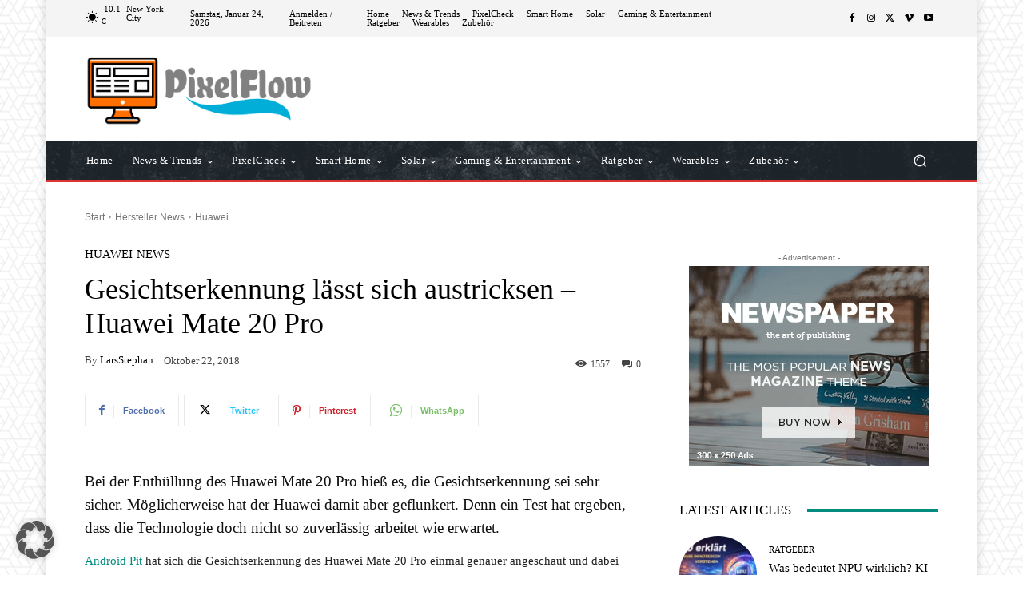

--- FILE ---
content_type: text/html; charset=utf-8
request_url: https://www.google.com/recaptcha/api2/aframe
body_size: 269
content:
<!DOCTYPE HTML><html><head><meta http-equiv="content-type" content="text/html; charset=UTF-8"></head><body><script nonce="Qg7FdOz34BsfO8JOzv32Xg">/** Anti-fraud and anti-abuse applications only. See google.com/recaptcha */ try{var clients={'sodar':'https://pagead2.googlesyndication.com/pagead/sodar?'};window.addEventListener("message",function(a){try{if(a.source===window.parent){var b=JSON.parse(a.data);var c=clients[b['id']];if(c){var d=document.createElement('img');d.src=c+b['params']+'&rc='+(localStorage.getItem("rc::a")?sessionStorage.getItem("rc::b"):"");window.document.body.appendChild(d);sessionStorage.setItem("rc::e",parseInt(sessionStorage.getItem("rc::e")||0)+1);localStorage.setItem("rc::h",'1769279504946');}}}catch(b){}});window.parent.postMessage("_grecaptcha_ready", "*");}catch(b){}</script></body></html>